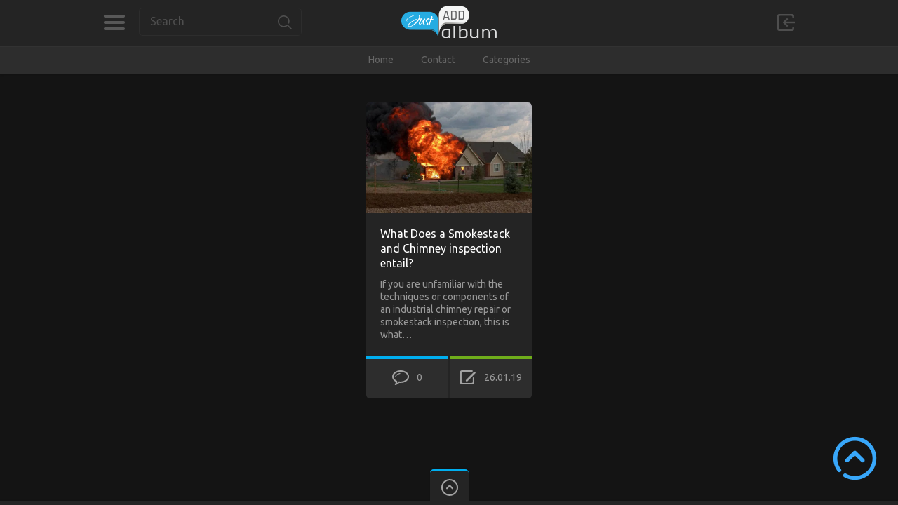

--- FILE ---
content_type: text/html; charset=UTF-8
request_url: https://www.justaddalbum.com/tag/industrial-chimney-repair/
body_size: 8366
content:

<!doctype html>
<html dir="ltr" lang="en-US" prefix="og: https://ogp.me/ns#">
<head>
<meta charset="UTF-8">
<meta name="viewport" content="width=device-width, initial-scale=1, maximum-scale=1.0, user-scalable=no">
<link rel="icon" type="image/png" href="https://justaddalbum.com/wp-content/uploads/2015/01/fi.png">
<title>industrial chimney repair | Just Add Album</title>

		<!-- All in One SEO 4.9.3 - aioseo.com -->
	<meta name="robots" content="max-image-preview:large" />
	<link rel="canonical" href="https://www.justaddalbum.com/tag/industrial-chimney-repair/" />
	<meta name="generator" content="All in One SEO (AIOSEO) 4.9.3" />
		<script type="application/ld+json" class="aioseo-schema">
			{"@context":"https:\/\/schema.org","@graph":[{"@type":"BreadcrumbList","@id":"https:\/\/www.justaddalbum.com\/tag\/industrial-chimney-repair\/#breadcrumblist","itemListElement":[{"@type":"ListItem","@id":"https:\/\/www.justaddalbum.com#listItem","position":1,"name":"Home","item":"https:\/\/www.justaddalbum.com","nextItem":{"@type":"ListItem","@id":"https:\/\/www.justaddalbum.com\/tag\/industrial-chimney-repair\/#listItem","name":"industrial chimney repair"}},{"@type":"ListItem","@id":"https:\/\/www.justaddalbum.com\/tag\/industrial-chimney-repair\/#listItem","position":2,"name":"industrial chimney repair","previousItem":{"@type":"ListItem","@id":"https:\/\/www.justaddalbum.com#listItem","name":"Home"}}]},{"@type":"CollectionPage","@id":"https:\/\/www.justaddalbum.com\/tag\/industrial-chimney-repair\/#collectionpage","url":"https:\/\/www.justaddalbum.com\/tag\/industrial-chimney-repair\/","name":"industrial chimney repair | Just Add Album","inLanguage":"en-US","isPartOf":{"@id":"https:\/\/www.justaddalbum.com\/#website"},"breadcrumb":{"@id":"https:\/\/www.justaddalbum.com\/tag\/industrial-chimney-repair\/#breadcrumblist"}},{"@type":"Organization","@id":"https:\/\/www.justaddalbum.com\/#organization","name":"Just Add Album","description":"Add Your Story to Our Album","url":"https:\/\/www.justaddalbum.com\/"},{"@type":"WebSite","@id":"https:\/\/www.justaddalbum.com\/#website","url":"https:\/\/www.justaddalbum.com\/","name":"Just Add Album","description":"Add Your Story to Our Album","inLanguage":"en-US","publisher":{"@id":"https:\/\/www.justaddalbum.com\/#organization"}}]}
		</script>
		<!-- All in One SEO -->

<link rel='dns-prefetch' href='//fonts.googleapis.com' />
<link rel="alternate" type="application/rss+xml" title="Just Add Album &raquo; Feed" href="https://www.justaddalbum.com/feed/" />
<link rel="alternate" type="application/rss+xml" title="Just Add Album &raquo; industrial chimney repair Tag Feed" href="https://www.justaddalbum.com/tag/industrial-chimney-repair/feed/" />
<style id='wp-img-auto-sizes-contain-inline-css' type='text/css'>
img:is([sizes=auto i],[sizes^="auto," i]){contain-intrinsic-size:3000px 1500px}
/*# sourceURL=wp-img-auto-sizes-contain-inline-css */
</style>

<link rel='stylesheet' id='formidable-css' href='https://www.justaddalbum.com/wp-content/plugins/formidable/css/formidableforms.css?ver=114749' type='text/css' media='all' />
<style id='wp-emoji-styles-inline-css' type='text/css'>

	img.wp-smiley, img.emoji {
		display: inline !important;
		border: none !important;
		box-shadow: none !important;
		height: 1em !important;
		width: 1em !important;
		margin: 0 0.07em !important;
		vertical-align: -0.1em !important;
		background: none !important;
		padding: 0 !important;
	}
/*# sourceURL=wp-emoji-styles-inline-css */
</style>
<link rel='stylesheet' id='wp-block-library-css' href='https://www.justaddalbum.com/wp-includes/css/dist/block-library/style.min.css?ver=6.9' type='text/css' media='all' />
<style id='global-styles-inline-css' type='text/css'>
:root{--wp--preset--aspect-ratio--square: 1;--wp--preset--aspect-ratio--4-3: 4/3;--wp--preset--aspect-ratio--3-4: 3/4;--wp--preset--aspect-ratio--3-2: 3/2;--wp--preset--aspect-ratio--2-3: 2/3;--wp--preset--aspect-ratio--16-9: 16/9;--wp--preset--aspect-ratio--9-16: 9/16;--wp--preset--color--black: #000000;--wp--preset--color--cyan-bluish-gray: #abb8c3;--wp--preset--color--white: #ffffff;--wp--preset--color--pale-pink: #f78da7;--wp--preset--color--vivid-red: #cf2e2e;--wp--preset--color--luminous-vivid-orange: #ff6900;--wp--preset--color--luminous-vivid-amber: #fcb900;--wp--preset--color--light-green-cyan: #7bdcb5;--wp--preset--color--vivid-green-cyan: #00d084;--wp--preset--color--pale-cyan-blue: #8ed1fc;--wp--preset--color--vivid-cyan-blue: #0693e3;--wp--preset--color--vivid-purple: #9b51e0;--wp--preset--gradient--vivid-cyan-blue-to-vivid-purple: linear-gradient(135deg,rgb(6,147,227) 0%,rgb(155,81,224) 100%);--wp--preset--gradient--light-green-cyan-to-vivid-green-cyan: linear-gradient(135deg,rgb(122,220,180) 0%,rgb(0,208,130) 100%);--wp--preset--gradient--luminous-vivid-amber-to-luminous-vivid-orange: linear-gradient(135deg,rgb(252,185,0) 0%,rgb(255,105,0) 100%);--wp--preset--gradient--luminous-vivid-orange-to-vivid-red: linear-gradient(135deg,rgb(255,105,0) 0%,rgb(207,46,46) 100%);--wp--preset--gradient--very-light-gray-to-cyan-bluish-gray: linear-gradient(135deg,rgb(238,238,238) 0%,rgb(169,184,195) 100%);--wp--preset--gradient--cool-to-warm-spectrum: linear-gradient(135deg,rgb(74,234,220) 0%,rgb(151,120,209) 20%,rgb(207,42,186) 40%,rgb(238,44,130) 60%,rgb(251,105,98) 80%,rgb(254,248,76) 100%);--wp--preset--gradient--blush-light-purple: linear-gradient(135deg,rgb(255,206,236) 0%,rgb(152,150,240) 100%);--wp--preset--gradient--blush-bordeaux: linear-gradient(135deg,rgb(254,205,165) 0%,rgb(254,45,45) 50%,rgb(107,0,62) 100%);--wp--preset--gradient--luminous-dusk: linear-gradient(135deg,rgb(255,203,112) 0%,rgb(199,81,192) 50%,rgb(65,88,208) 100%);--wp--preset--gradient--pale-ocean: linear-gradient(135deg,rgb(255,245,203) 0%,rgb(182,227,212) 50%,rgb(51,167,181) 100%);--wp--preset--gradient--electric-grass: linear-gradient(135deg,rgb(202,248,128) 0%,rgb(113,206,126) 100%);--wp--preset--gradient--midnight: linear-gradient(135deg,rgb(2,3,129) 0%,rgb(40,116,252) 100%);--wp--preset--font-size--small: 13px;--wp--preset--font-size--medium: 20px;--wp--preset--font-size--large: 36px;--wp--preset--font-size--x-large: 42px;--wp--preset--spacing--20: 0.44rem;--wp--preset--spacing--30: 0.67rem;--wp--preset--spacing--40: 1rem;--wp--preset--spacing--50: 1.5rem;--wp--preset--spacing--60: 2.25rem;--wp--preset--spacing--70: 3.38rem;--wp--preset--spacing--80: 5.06rem;--wp--preset--shadow--natural: 6px 6px 9px rgba(0, 0, 0, 0.2);--wp--preset--shadow--deep: 12px 12px 50px rgba(0, 0, 0, 0.4);--wp--preset--shadow--sharp: 6px 6px 0px rgba(0, 0, 0, 0.2);--wp--preset--shadow--outlined: 6px 6px 0px -3px rgb(255, 255, 255), 6px 6px rgb(0, 0, 0);--wp--preset--shadow--crisp: 6px 6px 0px rgb(0, 0, 0);}:where(.is-layout-flex){gap: 0.5em;}:where(.is-layout-grid){gap: 0.5em;}body .is-layout-flex{display: flex;}.is-layout-flex{flex-wrap: wrap;align-items: center;}.is-layout-flex > :is(*, div){margin: 0;}body .is-layout-grid{display: grid;}.is-layout-grid > :is(*, div){margin: 0;}:where(.wp-block-columns.is-layout-flex){gap: 2em;}:where(.wp-block-columns.is-layout-grid){gap: 2em;}:where(.wp-block-post-template.is-layout-flex){gap: 1.25em;}:where(.wp-block-post-template.is-layout-grid){gap: 1.25em;}.has-black-color{color: var(--wp--preset--color--black) !important;}.has-cyan-bluish-gray-color{color: var(--wp--preset--color--cyan-bluish-gray) !important;}.has-white-color{color: var(--wp--preset--color--white) !important;}.has-pale-pink-color{color: var(--wp--preset--color--pale-pink) !important;}.has-vivid-red-color{color: var(--wp--preset--color--vivid-red) !important;}.has-luminous-vivid-orange-color{color: var(--wp--preset--color--luminous-vivid-orange) !important;}.has-luminous-vivid-amber-color{color: var(--wp--preset--color--luminous-vivid-amber) !important;}.has-light-green-cyan-color{color: var(--wp--preset--color--light-green-cyan) !important;}.has-vivid-green-cyan-color{color: var(--wp--preset--color--vivid-green-cyan) !important;}.has-pale-cyan-blue-color{color: var(--wp--preset--color--pale-cyan-blue) !important;}.has-vivid-cyan-blue-color{color: var(--wp--preset--color--vivid-cyan-blue) !important;}.has-vivid-purple-color{color: var(--wp--preset--color--vivid-purple) !important;}.has-black-background-color{background-color: var(--wp--preset--color--black) !important;}.has-cyan-bluish-gray-background-color{background-color: var(--wp--preset--color--cyan-bluish-gray) !important;}.has-white-background-color{background-color: var(--wp--preset--color--white) !important;}.has-pale-pink-background-color{background-color: var(--wp--preset--color--pale-pink) !important;}.has-vivid-red-background-color{background-color: var(--wp--preset--color--vivid-red) !important;}.has-luminous-vivid-orange-background-color{background-color: var(--wp--preset--color--luminous-vivid-orange) !important;}.has-luminous-vivid-amber-background-color{background-color: var(--wp--preset--color--luminous-vivid-amber) !important;}.has-light-green-cyan-background-color{background-color: var(--wp--preset--color--light-green-cyan) !important;}.has-vivid-green-cyan-background-color{background-color: var(--wp--preset--color--vivid-green-cyan) !important;}.has-pale-cyan-blue-background-color{background-color: var(--wp--preset--color--pale-cyan-blue) !important;}.has-vivid-cyan-blue-background-color{background-color: var(--wp--preset--color--vivid-cyan-blue) !important;}.has-vivid-purple-background-color{background-color: var(--wp--preset--color--vivid-purple) !important;}.has-black-border-color{border-color: var(--wp--preset--color--black) !important;}.has-cyan-bluish-gray-border-color{border-color: var(--wp--preset--color--cyan-bluish-gray) !important;}.has-white-border-color{border-color: var(--wp--preset--color--white) !important;}.has-pale-pink-border-color{border-color: var(--wp--preset--color--pale-pink) !important;}.has-vivid-red-border-color{border-color: var(--wp--preset--color--vivid-red) !important;}.has-luminous-vivid-orange-border-color{border-color: var(--wp--preset--color--luminous-vivid-orange) !important;}.has-luminous-vivid-amber-border-color{border-color: var(--wp--preset--color--luminous-vivid-amber) !important;}.has-light-green-cyan-border-color{border-color: var(--wp--preset--color--light-green-cyan) !important;}.has-vivid-green-cyan-border-color{border-color: var(--wp--preset--color--vivid-green-cyan) !important;}.has-pale-cyan-blue-border-color{border-color: var(--wp--preset--color--pale-cyan-blue) !important;}.has-vivid-cyan-blue-border-color{border-color: var(--wp--preset--color--vivid-cyan-blue) !important;}.has-vivid-purple-border-color{border-color: var(--wp--preset--color--vivid-purple) !important;}.has-vivid-cyan-blue-to-vivid-purple-gradient-background{background: var(--wp--preset--gradient--vivid-cyan-blue-to-vivid-purple) !important;}.has-light-green-cyan-to-vivid-green-cyan-gradient-background{background: var(--wp--preset--gradient--light-green-cyan-to-vivid-green-cyan) !important;}.has-luminous-vivid-amber-to-luminous-vivid-orange-gradient-background{background: var(--wp--preset--gradient--luminous-vivid-amber-to-luminous-vivid-orange) !important;}.has-luminous-vivid-orange-to-vivid-red-gradient-background{background: var(--wp--preset--gradient--luminous-vivid-orange-to-vivid-red) !important;}.has-very-light-gray-to-cyan-bluish-gray-gradient-background{background: var(--wp--preset--gradient--very-light-gray-to-cyan-bluish-gray) !important;}.has-cool-to-warm-spectrum-gradient-background{background: var(--wp--preset--gradient--cool-to-warm-spectrum) !important;}.has-blush-light-purple-gradient-background{background: var(--wp--preset--gradient--blush-light-purple) !important;}.has-blush-bordeaux-gradient-background{background: var(--wp--preset--gradient--blush-bordeaux) !important;}.has-luminous-dusk-gradient-background{background: var(--wp--preset--gradient--luminous-dusk) !important;}.has-pale-ocean-gradient-background{background: var(--wp--preset--gradient--pale-ocean) !important;}.has-electric-grass-gradient-background{background: var(--wp--preset--gradient--electric-grass) !important;}.has-midnight-gradient-background{background: var(--wp--preset--gradient--midnight) !important;}.has-small-font-size{font-size: var(--wp--preset--font-size--small) !important;}.has-medium-font-size{font-size: var(--wp--preset--font-size--medium) !important;}.has-large-font-size{font-size: var(--wp--preset--font-size--large) !important;}.has-x-large-font-size{font-size: var(--wp--preset--font-size--x-large) !important;}
/*# sourceURL=global-styles-inline-css */
</style>

<style id='classic-theme-styles-inline-css' type='text/css'>
/*! This file is auto-generated */
.wp-block-button__link{color:#fff;background-color:#32373c;border-radius:9999px;box-shadow:none;text-decoration:none;padding:calc(.667em + 2px) calc(1.333em + 2px);font-size:1.125em}.wp-block-file__button{background:#32373c;color:#fff;text-decoration:none}
/*# sourceURL=/wp-includes/css/classic-themes.min.css */
</style>
<link rel='stylesheet' id='pinthis-style-css' href='https://www.justaddalbum.com/wp-content/themes/pinthis/style.css?ver=1.6.9' type='text/css' media='all' />
<link rel='stylesheet' id='pinthis-style-blackie-css' href='https://www.justaddalbum.com/wp-content/themes/pinthis/skins/blackie/style-blackie.css?ver=1.6.9' type='text/css' media='all' />
<link rel='stylesheet' id='pinthis-ubuntu-font-css' href='https://fonts.googleapis.com/css?family=Ubuntu%3A400%2C400italic&#038;subset=latin%2Ccyrillic&#038;ver=6.9' type='text/css' media='all' />
<link rel='stylesheet' id='pinthis-roboto-font-css' href='https://fonts.googleapis.com/css?family=Roboto%3A400%2C300%2C500%2C700%2C900&#038;subset=latin%2Ccyrillic&#038;ver=6.9' type='text/css' media='all' />
<script type="text/javascript" src="https://www.justaddalbum.com/wp-includes/js/jquery/jquery.min.js?ver=3.7.1" id="jquery-core-js"></script>
<script type="text/javascript" src="https://www.justaddalbum.com/wp-includes/js/jquery/jquery-migrate.min.js?ver=3.4.1" id="jquery-migrate-js"></script>
<link rel="https://api.w.org/" href="https://www.justaddalbum.com/wp-json/" /><link rel="alternate" title="JSON" type="application/json" href="https://www.justaddalbum.com/wp-json/wp/v2/tags/1060" /><link rel="EditURI" type="application/rsd+xml" title="RSD" href="https://www.justaddalbum.com/xmlrpc.php?rsd" />
<meta name="generator" content="WordPress 6.9" />
<link rel="icon" href="https://www.justaddalbum.com/wp-content/uploads/2021/09/fi-150x150.png" sizes="32x32" />
<link rel="icon" href="https://www.justaddalbum.com/wp-content/uploads/2021/09/fi-300x300.png" sizes="192x192" />
<link rel="apple-touch-icon" href="https://www.justaddalbum.com/wp-content/uploads/2021/09/fi-300x300.png" />
<meta name="msapplication-TileImage" content="https://www.justaddalbum.com/wp-content/uploads/2021/09/fi-300x300.png" />
</head>

<body data-rsssl=1 class="archive tag tag-industrial-chimney-repair tag-1060 wp-theme-pinthis with-header-nav-menu" id="totop" >
<header class="with-header-nav-menu ">
	<div class="container clearfix">
		<div class="left-part">
			<nav class="menu-categories dropel">
				<a href="#" onclick="return false;" class="icon-menu-categories tooltip" title="Categories">Categories</a>
				<div class="dropdown">
					<div class="dropdown-wrapper arrow-up-left">
						<ul class="categories-list">
								<li class="cat-item cat-item-6"><a href="https://www.justaddalbum.com/category/arts-entertainment/">Arts &amp; Entertainment</a>
</li>
	<li class="cat-item cat-item-964"><a href="https://www.justaddalbum.com/category/automobile/">Automobile</a>
</li>
	<li class="cat-item cat-item-7"><a href="https://www.justaddalbum.com/category/business/">Business</a>
</li>
	<li class="cat-item cat-item-8"><a href="https://www.justaddalbum.com/category/computers/">Computers</a>
</li>
	<li class="cat-item cat-item-18"><a href="https://www.justaddalbum.com/category/education/">Education</a>
</li>
	<li class="cat-item cat-item-9"><a href="https://www.justaddalbum.com/category/environment/">Environment</a>
</li>
	<li class="cat-item cat-item-15"><a href="https://www.justaddalbum.com/category/family-kids/">Family &amp; Kids</a>
</li>
	<li class="cat-item cat-item-10"><a href="https://www.justaddalbum.com/category/fashion/">Fashion</a>
</li>
	<li class="cat-item cat-item-11"><a href="https://www.justaddalbum.com/category/finance/">Finance</a>
</li>
	<li class="cat-item cat-item-12"><a href="https://www.justaddalbum.com/category/food-beverage/">Food &amp; Beverage</a>
</li>
	<li class="cat-item cat-item-13"><a href="https://www.justaddalbum.com/category/health-fitness/">Health &amp; Fitness</a>
</li>
	<li class="cat-item cat-item-14"><a href="https://www.justaddalbum.com/category/home-garden/">Home &amp; Garden</a>
</li>
	<li class="cat-item cat-item-22"><a href="https://www.justaddalbum.com/category/laws-regulations/">Laws &amp; Regulations</a>
</li>
	<li class="cat-item cat-item-16"><a href="https://www.justaddalbum.com/category/pets-animals/">Pets &amp; Animals</a>
</li>
	<li class="cat-item cat-item-17"><a href="https://www.justaddalbum.com/category/politics/">Politics</a>
</li>
	<li class="cat-item cat-item-963"><a href="https://www.justaddalbum.com/category/real-estate/">Real Estate</a>
</li>
	<li class="cat-item cat-item-19"><a href="https://www.justaddalbum.com/category/society/">Society</a>
</li>
	<li class="cat-item cat-item-20"><a href="https://www.justaddalbum.com/category/sports-recreation/">Sports &amp; Recreation</a>
</li>
	<li class="cat-item cat-item-21"><a href="https://www.justaddalbum.com/category/travel-leisure/">Travel &amp; Leisure</a>
</li>
						</ul>
					</div>
				</div>
			</nav>
			<div class="search-box clearfix dropel">
				<a href="#" onclick="return false;" class="icon-zoom">Search</a>
				<div class="dropdown">
					<div class="dropdown-wrapper arrow-up-left">
						<form action="https://www.justaddalbum.com/" method="get">
							<input type="text" name="s" value="Search">
							<input type="submit" value="Search">
						</form>
					</div>
				</div>
			</div>
		</div>
        <p class="logo">            <a href="https://www.justaddalbum.com/" title="Just Add Album">
                                <img src="https://justaddalbum.com/wp-content/uploads/2015/01/logo5.png" alt="Just Add Album">
                            </a>
        </p>		<div class="right-part">
										<div class="log-in-out dropel">
					<a href="#" onclick="return false;" title="Sign In" class="icon-login tooltip">Sign in</a>
					<div class="dropdown">
						<div class="dropdown-wrapper arrow-up-right">
														<form name="login-form" id="login-form" action="https://www.justaddalbum.com/wp-login.php" method="post"><p class="login-username">
				<label for="user_login">Username or Email Address</label>
				<input type="text" name="log" id="user_login" autocomplete="username" class="input" value="" size="20" />
			</p><p class="login-password">
				<label for="user_pass">Password</label>
				<input type="password" name="pwd" id="user_pass" autocomplete="current-password" spellcheck="false" class="input" value="" size="20" />
			</p><p class="login-submit">
				<input type="submit" name="wp-submit" id="wp-submit" class="button button-primary" value="Login" />
				<input type="hidden" name="redirect_to" value="https://www.justaddalbum.com/tag/industrial-chimney-repair/" />
			</p></form>							<p class="login-links clearfix">
								<span class="fleft">
									<a href="https://www.justaddalbum.com/wp-login.php?action=lostpassword&amp;redirect_to=https%3A%2F%2Fwww.justaddalbum.com%2Fwhat-does-a-smokestack-and-chimney-inspection-entail%2F" title="Lost password">Lost your password?</a>
								</span>
															</p>
						</div>
					</div>
				</div>
					</div>
	</div>
		<div class="container fluid clearfix">
		<a href="#" onclick="return false;" class="icon-nav-menu">Menu</a>
		<div class="header-menu">
			<div class="header-menu-wrapper arrow-up-right"><ul id="menu-menu-1" class="header-menu-list"><li id="menu-item-1562" class="menu-item menu-item-type-custom menu-item-object-custom menu-item-1562"><a href="https://justaddalbum.com/">Home</a></li>
<li id="menu-item-1563" class="menu-item menu-item-type-post_type menu-item-object-page menu-item-1563"><a href="https://www.justaddalbum.com/contact/">Contact</a></li>
<li id="menu-item-1564" class="menu-item menu-item-type-custom menu-item-object-custom menu-item-has-children menu-item-1564"><a href="#">Categories</a>
<div class="dropdown"><div class="dropdown-wrapper arrow-up-left"><ul class="sub-menu">
	<li id="menu-item-1565" class="menu-item menu-item-type-taxonomy menu-item-object-category menu-item-1565"><a href="https://www.justaddalbum.com/category/arts-entertainment/">Arts &#038; Entertainment</a></li>
	<li id="menu-item-1583" class="menu-item menu-item-type-taxonomy menu-item-object-category menu-item-1583"><a href="https://www.justaddalbum.com/category/automobile/">Automobile</a></li>
	<li id="menu-item-1566" class="menu-item menu-item-type-taxonomy menu-item-object-category menu-item-1566"><a href="https://www.justaddalbum.com/category/business/">Business</a></li>
	<li id="menu-item-1567" class="menu-item menu-item-type-taxonomy menu-item-object-category menu-item-1567"><a href="https://www.justaddalbum.com/category/computers/">Computers</a></li>
	<li id="menu-item-1568" class="menu-item menu-item-type-taxonomy menu-item-object-category menu-item-1568"><a href="https://www.justaddalbum.com/category/education/">Education</a></li>
	<li id="menu-item-1569" class="menu-item menu-item-type-taxonomy menu-item-object-category menu-item-1569"><a href="https://www.justaddalbum.com/category/environment/">Environment</a></li>
	<li id="menu-item-1570" class="menu-item menu-item-type-taxonomy menu-item-object-category menu-item-1570"><a href="https://www.justaddalbum.com/category/family-kids/">Family &#038; Kids</a></li>
	<li id="menu-item-1571" class="menu-item menu-item-type-taxonomy menu-item-object-category menu-item-1571"><a href="https://www.justaddalbum.com/category/fashion/">Fashion</a></li>
	<li id="menu-item-1572" class="menu-item menu-item-type-taxonomy menu-item-object-category menu-item-1572"><a href="https://www.justaddalbum.com/category/finance/">Finance</a></li>
	<li id="menu-item-1573" class="menu-item menu-item-type-taxonomy menu-item-object-category menu-item-1573"><a href="https://www.justaddalbum.com/category/food-beverage/">Food &#038; Beverage</a></li>
	<li id="menu-item-1574" class="menu-item menu-item-type-taxonomy menu-item-object-category menu-item-1574"><a href="https://www.justaddalbum.com/category/health-fitness/">Health &#038; Fitness</a></li>
	<li id="menu-item-1575" class="menu-item menu-item-type-taxonomy menu-item-object-category menu-item-1575"><a href="https://www.justaddalbum.com/category/home-garden/">Home &#038; Garden</a></li>
	<li id="menu-item-1576" class="menu-item menu-item-type-taxonomy menu-item-object-category menu-item-1576"><a href="https://www.justaddalbum.com/category/laws-regulations/">Laws &#038; Regulations</a></li>
	<li id="menu-item-1577" class="menu-item menu-item-type-taxonomy menu-item-object-category menu-item-1577"><a href="https://www.justaddalbum.com/category/pets-animals/">Pets &#038; Animals</a></li>
	<li id="menu-item-1578" class="menu-item menu-item-type-taxonomy menu-item-object-category menu-item-1578"><a href="https://www.justaddalbum.com/category/politics/">Politics</a></li>
	<li id="menu-item-1579" class="menu-item menu-item-type-taxonomy menu-item-object-category menu-item-1579"><a href="https://www.justaddalbum.com/category/society/">Society</a></li>
	<li id="menu-item-1580" class="menu-item menu-item-type-taxonomy menu-item-object-category menu-item-1580"><a href="https://www.justaddalbum.com/category/sports-recreation/">Sports &#038; Recreation</a></li>
	<li id="menu-item-1581" class="menu-item menu-item-type-taxonomy menu-item-object-category menu-item-1581"><a href="https://www.justaddalbum.com/category/travel-leisure/">Travel &#038; Leisure</a></li>
	<li id="menu-item-1584" class="menu-item menu-item-type-taxonomy menu-item-object-category menu-item-1584"><a href="https://www.justaddalbum.com/category/real-estate/">Real Estate</a></li>
</ul></div></div>
</li>
</ul></div>		</div>
	</div>
	</header>
	

<section id="content">
	<div class="container fluid">
						<div class="boxcontainer">
							
<article class="pinbox">
	<div class="post-1727 post type-post status-publish format-standard has-post-thumbnail hentry category-home-garden tag-chimney-brick-repair tag-chimney-inspections tag-class-two-inspections tag-industrial-chimney-repair">
												<div class="top-bar">
				<ul class="social-media-icons clearfix">
					<li><a href="https://www.facebook.com/sharer/sharer.php?u=https://www.justaddalbum.com/what-does-a-smokestack-and-chimney-inspection-entail/" class="border-color-3 icon-facebook tooltip" title="Share on Facebook" target="_blank">Facebook</a></li>
					<li><a href="https://plus.google.com/share?url=https://www.justaddalbum.com/what-does-a-smokestack-and-chimney-inspection-entail/" class="border-color-1 icon-gplus tooltip" title="Share on Google+" target="_blank">Google+</a></li>
					<li><a href="https://twitter.com/share?url=https://www.justaddalbum.com/what-does-a-smokestack-and-chimney-inspection-entail/" class="border-color-4 icon-twitter tooltip" title="Share on Twitter" target="_blank">Twitter</a></li>
				</ul>
			</div>
						<div class="preview">
				<p class="thumb">
					<a href="https://www.justaddalbum.com/what-does-a-smokestack-and-chimney-inspection-entail/" title="What Does a Smokestack and Chimney inspection entail?">
																					<picture>
<source type="image/webp" srcset="https://www.justaddalbum.com/wp-content/uploads/2014/12/jaa509so509.jpg.webp"/>
<img src="https://www.justaddalbum.com/wp-content/uploads/2014/12/jaa509so509.jpg.webp" width="236" height="157" alt="What Does a Smokestack and Chimney inspection entail?"/>
</picture>

																		</a>
				</p>
			</div>
			<div class="title">
				<h2 class="title-2"><a href="https://www.justaddalbum.com/what-does-a-smokestack-and-chimney-inspection-entail/">What Does a Smokestack and Chimney inspection entail?</a></h2>
			</div>
			<div class="excerpt">
				If you are unfamiliar with the techniques or components of an industrial chimney repair or smokestack inspection, this is what&hellip;			</div>
			<div class="meta-data">
				<ul class="clearfix">
																	<li class="border-color-1 tooltip " title="Total comments">
															<span class="icon-total-comments">0</span>
													</li>
																		<li class="border-color-2 tooltip " title="Post date">
															<span class="icon-post-date">26.01.19</span>
													</li>
															</ul>
			</div>
			</div>
</article>					</div>
									</div>
</section>

<input type="checkbox" id="toggle-footer" class="hide">
<footer>
	<a href="#totop" class="scrolltotop">Scroll to Top</a>
	<div class="toggler">
		<label for="toggle-footer">&nbsp;</label>
	</div>
	<div class="footerwrapper">
		<div class="footerbar">
			<div class="container">
				<div class="container-cell">
					<div class="footer-widgets">
												<div class="footer-widget">
							<h3 class="title-2">Pages</h3>
																							<ul class="links">
									<li class="page_item page-item-1560"><a href="https://www.justaddalbum.com/contact/">Contact</a>
								</ul>
													</div>
						<div class="footer-widget">
							<h3 class="title-2">Bookmarks</h3>
															<p class="notification">No bookmarks</p>
													</div>
						<div class="footer-widget">
							<h3 class="title-2">Recent Posts</h3>
																						<ul class="links">
																		<li><a href="https://www.justaddalbum.com/how-to-waterproof-your-bathroom/" title="How To Waterproof Your Bathroom?">How To Waterproof Your Bathroom?</a></li>
																		<li><a href="https://www.justaddalbum.com/understanding-the-different-types-of-insomnia/" title="Understanding the different types of insomnia">Understanding the different types of insomnia</a></li>
																		<li><a href="https://www.justaddalbum.com/how-to-deal-with-mold-after-water-damage/" title="How To Deal With Mold After Water Damage?">How To Deal With Mold After Water Damage?</a></li>
																		<li><a href="https://www.justaddalbum.com/what-is-an-ultrafiltration-water-filter-benefits-drawbacks/" title="What Is An Ultrafiltration Water Filter? Benefits &amp; Drawbacks">What Is An Ultrafiltration Water Filter? Benefits &amp; Drawbacks</a></li>
																		<li><a href="https://www.justaddalbum.com/how-to-pick-the-right-pergola-design/" title="How To Pick The Right Pergola Design?">How To Pick The Right Pergola Design?</a></li>
																	</ul>
													</div>
						<div class="footer-widget">
							<h3 class="title-2">Popular Posts</h3>
																						<ul class="links">
																	<li><a href="https://www.justaddalbum.com/how-to-find-a-good-wedding-dj/" title="How to Find a Good Wedding DJ">How to Find a Good Wedding DJ</a></li>
																	<li><a href="https://www.justaddalbum.com/japanese-hair-straightening-the-dos-and-donts/" title="Japanese hair straightening – the do’s and don’t’s">Japanese hair straightening – the do’s and don’t’s</a></li>
																	<li><a href="https://www.justaddalbum.com/commercial-fridge-and-freezer-repair/" title="Commercial Fridge and Freezer Repair">Commercial Fridge and Freezer Repair</a></li>
																	<li><a href="https://www.justaddalbum.com/8-places-you-should-visit-before-you-die/" title="8 Places you should visit before you die">8 Places you should visit before you die</a></li>
																	<li><a href="https://www.justaddalbum.com/why-brazilian-keratin-is-so-popular/" title="Why Brazilian keratin is so popular?">Why Brazilian keratin is so popular?</a></li>
																</ul>
													</div>
											</div>
				</div>
				<div class="container-cell">
					<h3 class="title-2">Follow Us</h3>
					<ul class="soclinks clearfix">
													<li><a href="https://www.facebook.com/AddAlbum" class="icon-footer-fb" target="_blank">Facebook</a></li>
																			<li><a href="https://www.pinterest.com/addalbum/" class="icon-footer-pin" target="_blank">Pinterest</a></li>
																			<li><a href="https://twitter.com/AddAlbum" class="icon-footer-tw" target="_blank">Twitter</a></li>
																									<li><a href="https://www.youtube.com/c/+Justaddalbum" class="icon-footer-youtube" target="_blank">Youtube</a></li>
																			<li><a href="https://www.linkedin.com/company/just-add-album" class="icon-footer-linkedin" target="_blank">LinkedIn</a></li>
																			<li><a href="https://www.google.com/+Justaddalbum" class="icon-footer-gplus" target="_blank">Google +</a></li>
																																									</ul>
				</div>
			</div>	
		</div>
		<div class="copyright">
			<div class="container">
								<p>Copyright &copy; 2026 Just Add Album</p>
							</div>
		</div>
	</div>
</footer>
<script type="speculationrules">
{"prefetch":[{"source":"document","where":{"and":[{"href_matches":"/*"},{"not":{"href_matches":["/wp-*.php","/wp-admin/*","/wp-content/uploads/*","/wp-content/*","/wp-content/plugins/*","/wp-content/themes/pinthis/*","/*\\?(.+)"]}},{"not":{"selector_matches":"a[rel~=\"nofollow\"]"}},{"not":{"selector_matches":".no-prefetch, .no-prefetch a"}}]},"eagerness":"conservative"}]}
</script>
<script type="text/javascript" src="https://www.justaddalbum.com/wp-content/themes/pinthis/js/modernizr.min.js?ver=2.8.3" id="pinthis-modernizr-script-js"></script>
<script type="text/javascript" src="https://www.justaddalbum.com/wp-content/themes/pinthis/js/spin.js?ver=2.3.2" id="pinthis-spin-script-js"></script>
<script type="text/javascript" src="https://www.justaddalbum.com/wp-content/themes/pinthis/js/jquery-mousewheel.js?ver=3.1.12" id="pinthis-mousewheel-script-js"></script>
<script type="text/javascript" src="https://www.justaddalbum.com/wp-content/themes/pinthis/js/jquery-masonry.min.js?ver=4.2.2" id="pinthis-masonry-script-js"></script>
<script type="text/javascript" src="https://www.justaddalbum.com/wp-content/themes/pinthis/js/jquery-imagesloaded.js?ver=4.1.4" id="pinthis-masonry-imagesload-script-js"></script>
<script type="text/javascript" src="https://www.justaddalbum.com/wp-content/themes/pinthis/js/jquery-selectbox.js?ver=0.2" id="pinthis-selectbox-script-js"></script>
<script type="text/javascript" src="https://www.justaddalbum.com/wp-content/themes/pinthis/js/jquery-clearinginput.js?ver=1.0" id="pinthis-clearinginput-script-js"></script>
<script type="text/javascript" src="https://www.justaddalbum.com/wp-content/themes/pinthis/js/jquery-atooltip.min.js?ver=1.5" id="pinthis-atooltip-script-js"></script>
<script type="text/javascript" src="https://www.justaddalbum.com/wp-content/themes/pinthis/js/jquery-magnific-popup.js?ver=1.1.0" id="pinthis-magnificpopup-script-js"></script>
<script type="text/javascript" src="https://www.justaddalbum.com/wp-content/themes/pinthis/js/jquery-spin.min.js?ver=1.0" id="pinthis-spinjquery-script-js"></script>
<script type="text/javascript" src="https://www.justaddalbum.com/wp-content/themes/pinthis/js/jquery-jscrollpane.min.js?ver=2.0.21" id="pinthis-jscrollpane-script-js"></script>
<script type="text/javascript" src="https://www.justaddalbum.com/wp-content/themes/pinthis/js/jquery-finger.min.js?ver=0.1.0" id="pinthis-finger-script-js"></script>
<script type="text/javascript" src="https://www.justaddalbum.com/wp-content/themes/pinthis/js/jquery-flickerplate.min.js?ver=2.1.1" id="pinthis-flickerplate-script-js"></script>
<script type="text/javascript" id="pinthis-main-script-js-extra">
/* <![CDATA[ */
var pinthis_phpjs_option = {"arrows":"1","arrows_constraint":"","auto_flick":"1","auto_flick_delay":"10","block_text":"","dot_navigation":"1","dot_alignment":"center","flick_position":"1","tr_username":"Username","tr_password":"Password","tr_search":"Search"};
//# sourceURL=pinthis-main-script-js-extra
/* ]]> */
</script>
<script type="text/javascript" src="https://www.justaddalbum.com/wp-content/themes/pinthis/js/main.js?ver=1.6.9" id="pinthis-main-script-js"></script>
<script id="wp-emoji-settings" type="application/json">
{"baseUrl":"https://s.w.org/images/core/emoji/17.0.2/72x72/","ext":".png","svgUrl":"https://s.w.org/images/core/emoji/17.0.2/svg/","svgExt":".svg","source":{"concatemoji":"https://www.justaddalbum.com/wp-includes/js/wp-emoji-release.min.js?ver=6.9"}}
</script>
<script type="module">
/* <![CDATA[ */
/*! This file is auto-generated */
const a=JSON.parse(document.getElementById("wp-emoji-settings").textContent),o=(window._wpemojiSettings=a,"wpEmojiSettingsSupports"),s=["flag","emoji"];function i(e){try{var t={supportTests:e,timestamp:(new Date).valueOf()};sessionStorage.setItem(o,JSON.stringify(t))}catch(e){}}function c(e,t,n){e.clearRect(0,0,e.canvas.width,e.canvas.height),e.fillText(t,0,0);t=new Uint32Array(e.getImageData(0,0,e.canvas.width,e.canvas.height).data);e.clearRect(0,0,e.canvas.width,e.canvas.height),e.fillText(n,0,0);const a=new Uint32Array(e.getImageData(0,0,e.canvas.width,e.canvas.height).data);return t.every((e,t)=>e===a[t])}function p(e,t){e.clearRect(0,0,e.canvas.width,e.canvas.height),e.fillText(t,0,0);var n=e.getImageData(16,16,1,1);for(let e=0;e<n.data.length;e++)if(0!==n.data[e])return!1;return!0}function u(e,t,n,a){switch(t){case"flag":return n(e,"\ud83c\udff3\ufe0f\u200d\u26a7\ufe0f","\ud83c\udff3\ufe0f\u200b\u26a7\ufe0f")?!1:!n(e,"\ud83c\udde8\ud83c\uddf6","\ud83c\udde8\u200b\ud83c\uddf6")&&!n(e,"\ud83c\udff4\udb40\udc67\udb40\udc62\udb40\udc65\udb40\udc6e\udb40\udc67\udb40\udc7f","\ud83c\udff4\u200b\udb40\udc67\u200b\udb40\udc62\u200b\udb40\udc65\u200b\udb40\udc6e\u200b\udb40\udc67\u200b\udb40\udc7f");case"emoji":return!a(e,"\ud83e\u1fac8")}return!1}function f(e,t,n,a){let r;const o=(r="undefined"!=typeof WorkerGlobalScope&&self instanceof WorkerGlobalScope?new OffscreenCanvas(300,150):document.createElement("canvas")).getContext("2d",{willReadFrequently:!0}),s=(o.textBaseline="top",o.font="600 32px Arial",{});return e.forEach(e=>{s[e]=t(o,e,n,a)}),s}function r(e){var t=document.createElement("script");t.src=e,t.defer=!0,document.head.appendChild(t)}a.supports={everything:!0,everythingExceptFlag:!0},new Promise(t=>{let n=function(){try{var e=JSON.parse(sessionStorage.getItem(o));if("object"==typeof e&&"number"==typeof e.timestamp&&(new Date).valueOf()<e.timestamp+604800&&"object"==typeof e.supportTests)return e.supportTests}catch(e){}return null}();if(!n){if("undefined"!=typeof Worker&&"undefined"!=typeof OffscreenCanvas&&"undefined"!=typeof URL&&URL.createObjectURL&&"undefined"!=typeof Blob)try{var e="postMessage("+f.toString()+"("+[JSON.stringify(s),u.toString(),c.toString(),p.toString()].join(",")+"));",a=new Blob([e],{type:"text/javascript"});const r=new Worker(URL.createObjectURL(a),{name:"wpTestEmojiSupports"});return void(r.onmessage=e=>{i(n=e.data),r.terminate(),t(n)})}catch(e){}i(n=f(s,u,c,p))}t(n)}).then(e=>{for(const n in e)a.supports[n]=e[n],a.supports.everything=a.supports.everything&&a.supports[n],"flag"!==n&&(a.supports.everythingExceptFlag=a.supports.everythingExceptFlag&&a.supports[n]);var t;a.supports.everythingExceptFlag=a.supports.everythingExceptFlag&&!a.supports.flag,a.supports.everything||((t=a.source||{}).concatemoji?r(t.concatemoji):t.wpemoji&&t.twemoji&&(r(t.twemoji),r(t.wpemoji)))});
//# sourceURL=https://www.justaddalbum.com/wp-includes/js/wp-emoji-loader.min.js
/* ]]> */
</script>
<script defer src="https://static.cloudflareinsights.com/beacon.min.js/vcd15cbe7772f49c399c6a5babf22c1241717689176015" integrity="sha512-ZpsOmlRQV6y907TI0dKBHq9Md29nnaEIPlkf84rnaERnq6zvWvPUqr2ft8M1aS28oN72PdrCzSjY4U6VaAw1EQ==" data-cf-beacon='{"version":"2024.11.0","token":"3877f424bc0c46aebab029a2036801c4","r":1,"server_timing":{"name":{"cfCacheStatus":true,"cfEdge":true,"cfExtPri":true,"cfL4":true,"cfOrigin":true,"cfSpeedBrain":true},"location_startswith":null}}' crossorigin="anonymous"></script>
</body>
</html>


<!-- Page cached by LiteSpeed Cache 7.7 on 2026-01-21 10:37:36 -->

--- FILE ---
content_type: text/css
request_url: https://www.justaddalbum.com/wp-content/themes/pinthis/skins/blackie/style-blackie.css?ver=1.6.9
body_size: 2950
content:
/*

Theme Name: PinThis
Description: Skin - Blackie

*/

/*====================================*\
	FORM ELEMENTS
\*====================================*/
::-webkit-input-placeholder {
	color: #4e4e4e
}
:-moz-placeholder {
	color: #4e4e4e
}
::-moz-placeholder {
	color: #4e4e4e
}
:-ms-input-placeholder {
	color: #4e4e4e
}
input[type=text], input[type=password], input[type=email], input[type=url], textarea {
	background-color: #242424;
	border: 1px solid #2d2d2d;
	color: #4e4e4e
}
input[type=text]:focus, input[type=password]:focus, input[type=email]:focus, input[type=url]:focus, textarea:focus {
	border-color: #00aeef;
	color: #ccc
}
.sbHolder {
	background-color: #242424;
	border: 1px solid #2d2d2d;
	color: #4e4e4e
}
.sbSelector {
	color: #ccc
}
.sbSelector:hover {
	color: #ccc
}
.sbToggle {
	background-image: url(images/arrow-3.png)
}
.sbOptions {
	background-color: #242424;
	border: 1px solid #2d2d2d
}
.sbOptions li a {
	color: #999
}
.sbOptions a:hover, .sbOptions a:focus, .sbOptions a.sbFocus {
	background-color: #2d2d2d;
	color: #fff
}
/*====================================*\
	BUTTONS
\*====================================*/
/*	colors */
.button-color-1 {
	background-color: #00aeef;
	border: 1px solid #00aeef;
	color: #fff
}
.button-color-1:hover {
	background-color: #0091dc;
	border-color: #0091dc;
	color: #fff
}
/*====================================*\
	ICONS
\*====================================*/
.icon-menu-categories {
	background-image: url(images/icon-menu-categories.png)
}
.icon-login {
	background-image: url(images/icon-login.png)
}
.icon-login.out {
	background-image: url(images/icon-logout.png)
}
.icon-nav-menu {
	background-image: url(images/icon-nav-menu.png)
}
.icon-zoom {
	background-image: url(images/icon-zoom.png)
}
.icon-total-comments {
	background-image: url(images/icon-total-comments.png);
	color: #999
}
.icon-total-comments-2 {
	background-image: url(images/icon-total-comments-2.png)
}
.icon-post-date {
	background-image: url(images/icon-post-date.png);
	color: #999
}
.icon-post-date-2 {
	background-image: url(images/icon-post-date-2.png)
}
.icon-author {
	background-image: url(images/icon-author.png)
}
/*====================================*\
	BORDERS
\*====================================*/
.border-color-1 {
	border-top: 4px solid #00aeef
}
.border-color-2 {
	border-top: 4px solid #6fad1b
}
.border-color-3 {
	border-top: 4px solid #3468af
}
.border-color-4 {
	border-top: 4px solid #4fc4f6
}
.border-color-5 {
	border-top: 4px solid #f06eaa
}
/*====================================*\
	COLORS
\*====================================*/
.color-1 {
	color: #666 !important
}
.color-2 {
	color: #333 !important
}
/*====================================*\
	TITLES
\*====================================*/
.title-1 {
	color: #666
}
.title-2 {
	color: #fff
}
.title-3 {
	color: #999
}
.title-4 {
	color: #242424
}
.title-5 {
	color: #666
}
/*====================================*\
	MAIN
\*====================================*/
body {
	background-color: #141414;
	color: #fff
}
a {
	color: #666
}
a:hover {
	color: #00aeef
}
/*	header */
header {
	-webkit-box-shadow: 0 2px 2px 0 rgba(0, 0, 0, 0.1);
	background-color: #242424;
	box-shadow: 0 2px 2px 0 rgba(0, 0, 0, 0.1)
}
header.with-header-nav-menu .container:nth-child(2) {
	background-color: #2d2d2d
}
header.with-header-nav-menu .container:nth-child(2):before {
	background-color: #323232
}
header .log-in-out .login-links {
	border-top: 1px solid #2d2d2d
}
header .log-in-out .login-links a {
	color: #999
}
header .log-in-out .login-links a:hover {
	color: #00aeef
}
/*	header menu */
.header-menu .header-menu-wrapper > ul > li > a {
	color: #666
}
.header-menu .header-menu-wrapper > ul > li > a:hover {
	color: #00aeef
}
/*	primary */
#primary {
	border-bottom: 4px solid #00aeef
}
/*	post */
.postWrap .topbar {
	background-color: #2d2d2d
}
.postWrap .topbar .space {
	color: #2d2d2d
}
.postWrap .contentbox .quote-block:before {
	background-image: url(images/icon-quotes-large.png)
}
.postWrap .contentbox .quote-block .quote-author {
	color: #999
}
/*	posts navigation */
.posts-navigation {
	border-top: 1px solid #2d2d2d;
	color: #666
}
.posts-navigation a {
	color: #666
}
.posts-navigation a:hover {
	color: #00aeef
}
.posts-navigation .prev {
	background-image: url(images/arrow-9.png)
}
.posts-navigation .next {
	background-image: url(images/arrow-10.png)
}
/*	sidebar */
.sidebar .contentbox {
	color: #666
}
.sidebar .contentbox > ul {
	color: #666
}
.sidebar .contentbox > ul > li {
	background-image: url(images/arrow-2.png);
	border-bottom: 1px solid #2d2d2d
}
.sidebar .contentbox > ul > li a {
	color: #fff
}
.sidebar .contentbox > ul > li a:hover {
	color: #00aeef
}
.sidebar .contentbox > ul > li .post-date {
	color: #333
}
/*	sidebar widget menu */
ul.menu, ul.menu ul {
	color: #999
}
ul.menu li a {
	background-image: url(images/arrow-2.png);
	border-bottom: 1px solid #2d2d2d;
	color: #fff
}
ul.menu li a:hover {
	color: #00aeef
}
/*	sidebar widget bookmarks */
.sidebar .contentbox .blogroll li a img {
	border: 1px solid #4e4e4e
}
/*	sidebar widget calendar */
.sidebar #calendar_wrap {
	color: #666
}
.sidebar #calendar_wrap #wp-calendar th {
	color: #6fad1b
}
.sidebar #calendar_wrap #wp-calendar td#today span, .sidebar #calendar_wrap #wp-calendar td#today span a {
	background-color: #00aeef;
	color: #fff
}
.sidebar #calendar_wrap #wp-calendar tfoot .caption {
	color: #666
}
.sidebar #calendar_wrap #wp-calendar tfoot #prev a {
	background-image: url(images/arrow-4.png)
}
.sidebar #calendar_wrap #wp-calendar tfoot #next a {
	background-image: url(images/arrow-5.png)
}
/*	sidebar widget rss */
.sidebar .contentbox .rss-date {
	color: #333
}
/*	search */
.search-box input[type=submit], .searchform input[type=submit] {
	background-image: url(images/icon-search.png)
}
/*	member */
.member .avatar img {
	border: 2px solid #4e4e4e
}
/*	dropdown menu */
.dropdown .dropdown-wrapper {
	background-color: #242424;
	border-bottom: 4px solid #00aeef
}
.dropdown .dropdown-wrapper.arrow-up-left:before {
	border-bottom: 8px solid #242424;
	border-left: 8px solid transparent;
	border-right: 8px solid transparent
}
.dropdown .dropdown-wrapper.arrow-up-right:before {
	border-bottom: 8px solid #242424;
	border-left: 8px solid transparent;
	border-right: 8px solid transparent
}
/*	categories list, sub menu */
.categories-list > li > a, .header-menu-list .sub-menu > li > a {
	color: #999
}
.categories-list > li > a:hover, .header-menu-list .sub-menu > li > a:hover {
	background-color: #2d2d2d;
	color: #fff
}
.categories-list ul > li > a, .header-menu-list .sub-menu ul > li > a {
	color: #999
}
.categories-list ul > li > a:hover, .header-menu-list .sub-menu ul > li > a:hover {
	background-color: #2d2d2d;
	color: #fff
}
/*	login form */
#login-form #user_login {
	background-image: url(images/icon-user-login.png);
	color: #ccc
}
#login-form #user_pass {
	background-image: url(images/icon-user-pass.png);
	color: #ccc
}
/*	category title */
.category-title .title-3 {
	background-color: #2d2d2d
}
.category-title .description {
	color: #666
}
/*	wp video */
.wp-video .mejs-container, .wp-video .mejs-embed, .wp-video .mejs-embed body, .wp-video .mejs-container embed, .wp-video .mejs-container video {
	background-color: #666
}
.wp-video .mejs-controls .mejs-time-rail .mejs-time-loaded, .wp-video .mejs-controls .mejs-time-rail .mejs-time-total {
	background-color: #c5c5c5
}
.wp-video .mejs-controls .mejs-time-rail .mejs-time-current {
	background-color: #00aeef
}
.wp-video .mejs-container .mejs-controls {
	background-color: #333 !important
}
.wp-video .mejs-overlay-button {
	background-image: url(images/arrow-8.png)
}
/*	wp audio */
.wp-audio-shortcode .mejs-container {
	background-color: #666
}
.wp-audio-shortcode .mejs-controls .mejs-time-rail .mejs-time-loaded, .wp-audio-shortcode .mejs-controls .mejs-time-rail .mejs-time-total, .wp-audio-shortcode .mejs-controls .mejs-horizontal-volume-slider .mejs-horizontal-volume-total {
	background-color: #c5c5c5
}
.wp-audio-shortcode .mejs-controls .mejs-time-rail .mejs-time-current, .wp-audio-shortcode .mejs-controls .mejs-horizontal-volume-slider .mejs-horizontal-volume-current {
	background-color: #00aeef
}
.wp-audio-shortcode .mejs-controls {
	background-color: #333 !important
}
/*	pinbox */
.pinbox {
	background-color: #242424
}
.pinbox .preview .thumb a:after {
	background-image: url(images/icon-view-pin.png)
}
.pinbox:hover .preview .thumb img {
	opacity: .8
}
.pinbox .title a {
	color: #fff
}
.pinbox .title a:hover {
	color: #6fad1b
}
.pinbox .excerpt {
	color: #999
}
.pinbox .excerpt a {
	color: #999
}
.pinbox .excerpt a:hover {
	color: #fff
}
.pinbox .top-bar {
	background-color: #2d2d2d
}
.pinbox .meta-data ul li {
	background-color: #2d2d2d
}
/*	pinbox format - quote */
.pinbox .format-quote .excerpt:before {
	background-image: url(images/icon-quotes.png)
}
.pinbox .format-quote .excerpt .quote-text {
	color: #fff
}
.pinbox .format-quote .excerpt .quote-text a {
	color: #fff
}
.pinbox .format-quote .excerpt .quote-text:hover a {
	color: #999
}
.pinbox .format-quote .excerpt .quote-author {
	color: #999
}
/*	pinbox format - audio */
.pinbox .format-audio .preview .thumb a:after {
	background-image: url(images/icon-view-audio.png)
}
/*	pinbox format - video */
.pinbox .format-video .preview .thumb .wp-video .mejs-overlay-button {
	background-image: url(images/arrow-11.png)
}
/*	content box */
.contentbox {
	background-color: #242424
}
.contentbox .title-1 {
	background-color: #2d2d2d
}
.contentbox .title-1 a {
	color: #666
}
/*	post meta bar */
.metabar {
	background-color: #2d2d2d;
	border-top: 1px solid #242424
}
/*	post metas */
.postmetas {
	color: #666
}
.postmetas li a {
	color: #666
}
.postmetas li a:hover {
	color: #00aeef
}
/*	social media icons */
.social-media-icons li {
	border-right: 1px solid #242424
}
.social-media-icons li:first-child {
	border-left: 1px solid #242424
}
.social-media-icons li a.icon-facebook {
	background-image: url(images/icon-facebook.png)
}
.social-media-icons li a.icon-facebook:hover {
	background-color: #3468af
}
.social-media-icons li a.icon-gplus {
	background-image: url(images/icon-gplus.png);
	border-top-color: #e64c65
}
.social-media-icons li a.icon-gplus:hover {
	background-color: #e64c65
}
.social-media-icons li a.icon-twitter {
	background-image: url(images/icon-twitter.png)
}
.social-media-icons li a.icon-twitter:hover {
	background-color: #4fc4f6
}
/*	nav buttons */
.navbtns li {
	border-right: 2px solid #242424
}
.navbtns li a, .navbtns li span.no-link {
	color: #666
}
.navbtns li a:hover {
	background-color: #242424;
	color: #fff
}
.navbtns li span.no-link {
	color: #3c3c3c
}
.navbtns li:first-child a, .navbtns li:first-child span.no-link {
	border-top: 4px solid #00aeef
}
.navbtns li:last-child a, .navbtns li:last-child span.no-link {
	border-top: 4px solid #6fad1b
}
/*	textbox */
.textbox {
	color: #fff
}
.textbox a {
	color: #00aeef
}
.textbox a:hover {
	color: #fff
}
.textbox table th {
	background-color: #2d2d2d;
	color: #999
}
.textbox table td {
	border-bottom: 1px solid #2d2d2d;
	color: #999
}
.textbox .wp-caption .wp-caption-text {
	color: #999
}
.textbox .gallery .gallery-item .gallery-caption {
	color: #999
}
/*	post textbox */
.postWrap .contentbox .title-3 a, .postWrap .contentbox .title-1 {
	color: #fff
}
.postWrap .contentbox .title-3 a:hover {
	color: #00aeef
}
.postWrap .textbox input[type=submit] {
	background-color: #00aeef;
	color: #fff
}
.postWrap .textbox .sbHolder a {
	color: #ccc
}
.postWrap .textbox .sbOptions li a {
	color: #999
}
.postWrap .textbox .sbOptions li a:hover {
	color: #fff
}
/*	page links */
.page-links {
	color: #999
}
.page-links .page-num {
	background-color: #00aeef;
	color: #fff
}
.page-links a .page-num {
	color: #999
}
.page-links a:hover .page-num {
	color: #00aeef
}
/*	categories */
.categories {
	border-bottom: 1px solid #2d2d2d;
	border-top: 1px solid #2d2d2d;
	color: #666
}
.categories a {
	color: #666
}
.categories a:hover {
	color: #00aeef
}
/* 	tags */
.tags {
	border-bottom: 1px solid #2d2d2d;
	border-top: 1px solid #2d2d2d;
	color: #666
}
.tags a {
	color: #666
}
.tags a:hover {
	color: #00aeef
}
/*	comments */
.comments {
	border-bottom: none
}
.comments ul li:nth-child(2n) {
	background-color: #2d2d2d
}
.comments ul li .icon img {
	border: 1px solid #999
}
.comments ul li .date {
	color: #666
}
.comments ul li .author {
	color: #666
}
.comments ul li .author a {
	color: #666
}
.comments ul li .author a:hover, .comments ul li:nth-child(2n) .author a:hover {
	color: #00aeef
}
/*	comments text */
.comments ul li .comment-text {
	color: #fff
}
.comments ul li .comment-text a {
	color: #00aeef
}
.comments ul li .comment-text a:hover {
	color: #fff
}
.comments ul li .comment-text table th {
	background-color: #2d2d2d;
	color: #999
}
.comments ul li .comment-text table td {
	border-bottom: 1px solid #2d2d2d;
	color: #999
}
/*	comments reply */
.comments .comment-reply a {
	color: #00aeef
}
.comments .comment-reply a:hover {
	color: #fff
}
/*	comments nav */
.comments-nav {
	border-bottom: 1px solid #2d2d2d;
	border-top: 1px solid #2d2d2d;
	color: #666
}
.comments-nav a {
	color: #666
}
.comments-nav a:hover {
	color: #00aeef
}
.comments-nav-prev a {
	background-image: url(images/arrow-9.png)
}
.comments-nav-next a {
	background-image: url(images/arrow-10.png)
}
/*	comments respond */
.comments + .comment-respond {
	border-top: none
}
.comment-respond {
	color: #999
}
.comment-respond .icon img {
	border: 1px solid #999
}
/*	ribbon */
.ribbon {
	background-color: #6fad1b;
	color: #fff
}
/*	tooltip */
#aToolTip {
	background-color: #00aeef;
	color: #fff
}
/*	notice page */
.notice-body .notice {
	color: #666
}
/*	notification */
.notification {
	color: #666
}
/* 	spinner */
.footer-spinner .loader div, .main-loader .loader div {
	background-color: #999 !important
}
/*	scroll to top */
.scrolltotop {
	background-image: url(images/scrolltotop.png)
}
/*	footer */
footer {
	-webkit-box-shadow: 0 -2px 2px 0 rgba(0, 0, 0, .1);
	box-shadow: 0 -2px 2px 0 rgba(0, 0, 0, .1)
}
footer .toggler {
	background-color: #242424
}
footer .toggler label {
	-webkit-box-shadow: 0 -2px 2px 0 rgba(0, 0, 0, .1);
	background-color: #242424;
	background-image: url(images/arrow-6.png);
	border-top-color: #00aeef;
	box-shadow: 0 -2px 2px 0 rgba(0, 0, 0, .1)
}
footer .footerbar {
	background-color: #242424
}
footer .footerbar .container-cell:last-child:before {
	background-color: #2d2d2d
}
footer .footerbar .footer-widgets .footer-widget > ul li a,
footer .footerbar .footer-widgets .footer-widget > ul ul li a,
footer .footerbar .footer-widgets .footer-widget > div > ul li a,
footer .footerbar .footer-widgets .footer-widget > div > ul ul li a {
	color: #999
}
footer .footerbar .footer-widgets .footer-widget > ul li a:hover,
footer .footerbar .footer-widgets .footer-widget > ul ul li a:hover,
footer .footerbar .footer-widgets .footer-widget > div > ul li a:hover,
footer .footerbar .footer-widgets .footer-widget > div > ul ul li a:hover{
	color: #00aeef
}
footer .copyright {
	background-color: #141414;
	color: #666
}
/*====================================*\
	MAGNIFIC POPUP
\*====================================*/
.mfp-bg {
	background: rgba(20, 20, 20, .9)
}
.mfp-preloader {
	color: #cccccc
}
.mfp-preloader a {
	color: #cccccc
}
.mfp-preloader a:hover {
	color: white
}
button.mfp-close {
	background-image: url(images/close.png)
}
.mfp-close-btn-in .mfp-close {
	color: #333333
}
.mfp-counter {
	color: #999
}
.mfp-arrow-left {
	background-image: url(images/arrow-7.png)
}
.mfp-arrow-right {
	background-image: url(images/arrow-8.png)
}
.mfp-iframe-scaler iframe {
	background: black;
	box-shadow: 0 0 8px rgba(0, 0, 0, 0.6)
}
/*	The shadow behind the image */
.mfp-figure small {
	color: #bdbdbd
}
.mfp-title {
	color: #fff
}
@media screen and (max-width: 800px)and (or ientation: landscape), screen and (max-height: 300px) {
	.mfp-img-mobile .mfp-bottom-bar {
		background: rgba(0, 0, 0, 0.6)
	}
	.mfp-img-mobile .mfp-close {
		background: rgba(0, 0, 0, 0.6)
	}
}
/*====================================*\
	SLIDER
\*====================================*/
/*	slider empty */
.slider-empty {
	background-image: url(images/slide-empty.jpg)
}
/*	flickerplate */
.flickerplate ul.flicks > li .flick-inner {
	color: #fff
}
.flickerplate ul.flicks > li .flick-title a {
	color: #fff
}
.flickerplate ul.flicks > li .flick-sub-text {
	color: rgba(255, 255, 255, 0.8)
}
.flickerplate ul.flicks > li .flick-title span.flick-block-text, .flickerplate ul.flicks > li .flick-sub-text span.flick-block-text {
	background-color: rgba(0, 0, 0, 0.6)
}
.flickerplate .arrow-navigation.left .arrow {
	background-image: url(images/flickerplate/arrow-left-light.png)
}
.flickerplate .arrow-navigation.right .arrow {
	background-image: url(images/flickerplate/arrow-right-light.png)
}
.flickerplate .dot-navigation .dot {
	background-color: rgba(255, 255, 255, 0.3)
}
.flickerplate .dot-navigation .dot:hover {
	background-color: rgba(255, 255, 255, 0.6)
}
.flickerplate .dot-navigation .dot.active {
	background-color: #fff
}
/*====================================*\
	JSCROLLPANE
\*====================================*/
.jspTrack {
	background: #141414
}
.jspDrag {
	background: #00aeef
}
/*====================================*\
	PLUGINS
\*====================================*/
/*	contact form 7 */
.wpcf7-form span.wpcf7-not-valid-tip {
	color: #00aeef
}
.wpcf7-form div.wpcf7-validation-errors {
	border-color: #00aeef
}
.wpcf7-form div.wpcf7-mail-sent-ok {
	border-color: #6fad1b
}
/*====================================*\
	RESPONSIVE
\*====================================*/
/*	pinthis layout */
@media only screen and (max-width: 1033px) {
	footer .footerbar .container-cell:last-child {
		border-top: 1px solid #2d2d2d
	}
}
@media only screen and (max-width: 720px) {
	header.with-header-nav-menu .container:nth-child(2) {
		background-color: transparent
	}
	.header-menu .header-menu-wrapper {
		background-color: #242424;
		border-bottom: 4px solid #00aeef
	}
	.header-menu .header-menu-wrapper.arrow-up-left:before {
		border-bottom: 8px solid #242424;
		border-left: 8px solid transparent;
		border-right: 8px solid transparent
	}
	.header-menu .header-menu-wrapper.arrow-up-right:before {
		border-bottom: 8px solid #242424;
		border-left: 8px solid transparent;
		border-right: 8px solid transparent
	}
	.header-menu .header-menu-wrapper .header-menu-list li a {
		color: #999
	}
	.header-menu .header-menu-wrapper .header-menu-list li a:hover {
		background-color: #2d2d2d;
		color: #fff
	}
	header .logo {
		background-color: #242424;
		border-bottom: 1px solid #2d2d2d
	}
	.metabar .postmetas {
		border-bottom: 1px solid #242424
	}
}
@media only screen and (max-width: 600px) {
	.categories-list > li, .categories-list ul > li, .header-menu-list > li, .header-menu-list ul > li {
		border-top: 1px solid #2d2d2d
	}
	#login-form {
		border-top: 1px solid #2d2d2d
	}
}
@media only screen and (max-width: 450px) {
	.search-box .dropdown .dropdown-wrapper {
		background-color: #242424;
		border-bottom: 4px solid #00aeef
	}
	.search-box form {
		border-top: 1px solid #2d2d2d
	}
	.comments ul li .date {
		color: #333
	}
	.comments ul li:nth-child(2n) .date {
		color: #3c3c3c
	}
}
@media only screen and (max-width: 400px) {
	.postWrap .contentbox .featured-video .wp-video .mejs-overlay-button {
		background-image: url(images/arrow-11.png)
	}
}
/*====================================*\
	RTL
\*====================================*/
body.rtl .icon-login {
	background-image: url(images/icon-logout.png);
	text-indent: 5000px
}
body.rtl .icon-login.out {
	background-image: url(images/icon-login.png)
}
body.rtl .posts-navigation .prev {
	background-image: url(images/arrow-10.png)
}
body.rtl .posts-navigation .next {
	background-image: url(images/arrow-9.png)
}
body.rtl .sidebar .contentbox > ul > li {
	background-image: url(images/arrow-2-rtl.png)
}
body.rtl ul.menu li a {
	background-image: url(images/arrow-2-rtl.png)
}
body.rtl ul.menu ul li a/* level 2 */ {
	background-image: url(images/arrow-2-rtl-2.png)
}
body.rtl ul.menu ul ul li a/* level 3 */ {
	background-image: url(images/arrow-2-rtl-3.png)
}
body.rtl ul.menu ul ul ul li a/* level 4 */ {
	background-image: url(images/arrow-2-rtl-4.png)
}
body.rtl ul.menu ul ul ul ul li a/* level 5 */ {
	background-image: url(images/arrow-2-rtl-5.png)
}
body.rtl .sidebar #calendar_wrap #wp-calendar tfoot #prev a {
	background-image: url(images/arrow-5.png)
}
body.rtl .sidebar #calendar_wrap #wp-calendar tfoot #next a {
	background-image: url(images/arrow-4.png)
}
body.rtl #login-form #user_login {
	background-image: url(images/icon-user-login-rtl.png)
}
body.rtl #login-form #user_pass {
	background-image: url(images/icon-user-pass-rtl.png)
}
body.rtl .pinbox .format-quote .excerpt:before {
	background-image: url(images/icon-quotes-rtl.png)
}
body.rtl .postWrap .contentbox .quote-block:before {
	background-image: url(images/icon-quotes-large-rtl.png)
}
body.rtl .comments-nav-prev a {
	background-image: url(images/arrow-10.png)
}
body.rtl .comments-nav-next a {
	background-image: url(images/arrow-9.png)
}
body.rtl .mfp-arrow-left {
	background-image: url(images/arrow-8.png)
}
body.rtl .mfp-arrow-right {
	background-image: url(images/arrow-7.png)
}
body.rtl .social-media-icons li {
	border-left: 1px solid #242424
}
body.rtl .social-media-icons li:first-child {
	border-right: 1px solid #242424
}
body.rtl .navbtns li {
	border-left: 2px solid #242424
}